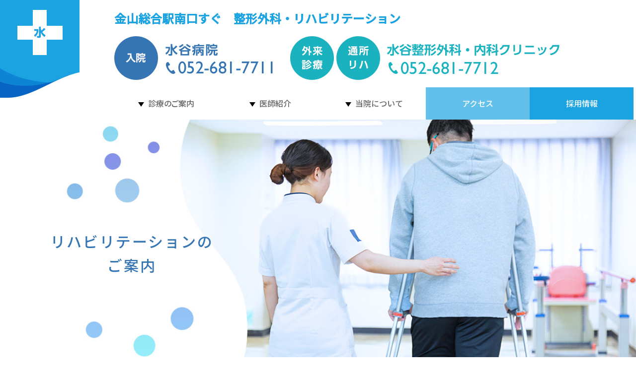

--- FILE ---
content_type: text/html
request_url: https://mizutani-hospital.com/rehabilitation/index.html
body_size: 15465
content:
<!doctype html><html lang="ja"><head><!-- Google Tag Manager --><script>(function(w,d,s,l,i){w[l]=w[l]||[];w[l].push({'gtm.start':new Date().getTime(),event:'gtm.js'});var f=d.getElementsByTagName(s)[0],j=d.createElement(s),dl=l!='dataLayer'?'&l='+l:'';j.async=true;j.src='https://www.googletagmanager.com/gtm.js?id='+i+dl;f.parentNode.insertBefore(j,f);})(window,document,'script','dataLayer','GTM-MMFTSMR');</script><!-- End Google Tag Manager --><meta charset="UTF-8"><meta http-equiv="X-UA-Compatible" content="IE=edge"><meta name="viewport" content="width=device-width, initial-scale=1, viewport-fit=cover"><meta name="format-detection" content="telephone=no">	<title>リハビリテーションのご案内 | 金山総合駅南口すぐ｜水谷病院　水谷整形外科・内科クリニック</title><!-- metatag --><meta name="keywords" content="金山駅,名古屋市,リハビリ,スポーツ外来,整形外科,内科,愛知県,看護師,採用,リハビリテーション,リウマチ,皮膚科,麻酔科,循環器内科,消化器内科,神経内科,呼吸器内科,糖尿病内科" /><meta name="description" content="「金山総合駅南口から徒歩2分」水谷病院　水谷整形外科・内科クリニックのWEBサイトです。診療科目や医師のご紹介、外来や入院のご案内などを掲載しています。就職・転職をお考えの方に向けた情報も発信しております。" /><!-- OGP --><meta property="og:locale" content="ja_JP"><meta property="og:title" content="金山総合駅南口すぐ｜水谷病院　水谷整形外科・内科クリニック"><meta property="og:description" content="「金山総合駅南口から徒歩2分」水谷病院　水谷整形外科・内科クリニックのWEBサイトです。診療科目や医師のご紹介、外来や入院のご案内などを掲載しています。就職・転職をお考えの方に向けた情報も発信しております。"><meta property="og:type" content="website"><meta property="og:url" content="https://www.mizutani-hospital.com/"><meta property="og:image" content="https://www.mizutani-hospital.com/ogp.png"><!-- /OGP -->	<!-- webfont --><link href="https://fonts.googleapis.com/css?family=Noto+Sans+JP:100,300,400,500&display=swap&subset=japanese" rel="stylesheet"><!-- CSS --><link type="text/css" href="../common/css/vendor/sanitize.css" rel="stylesheet" media="all"><link type="text/css" href="../common/js/vendor/perfect-scrollbar.css" rel="stylesheet" media="all"><link type="text/css" href="../common/css/common.css" rel="stylesheet" media="all"><link type="text/css" href="../common/css/base.css?v=23" rel="stylesheet" media="all"><link type="text/css" href="../common/css/page.css" rel="stylesheet" media="all"><link type="text/css" href="../common/css/add_style.css?v=23" rel="stylesheet" media="all"><!-- CSS --><link rel="stylesheet" href="../common/js/vendor/aos.css" /><!-- Javascript --><script type="text/javascript" src="../common/js/vendor/jquery-3.4.1.min.js" charset="UTF-8"></script><script type="text/javascript" src="../common/js/vendor/jquery.easing.1.3.js" charset="UTF-8"></script><script type="text/javascript" src="../common/js/vendor/smooth-scroll.min.js" charset="UTF-8"></script><script type="text/javascript" src="../common/js/vendor/perfect-scrollbar.jquery.js" charset="UTF-8"></script><script type="text/javascript" src="../common/js/vendor/jquery.matchHeight.js" charset="UTF-8"></script><script type="text/javascript" src="../common/js/function.js" charset="UTF-8"></script><script type="text/javascript" src="../common/js/slide_menu.js" charset="UTF-8"></script></head><body><!-- Google Tag Manager (noscript) --><noscript><iframe src="https://www.googletagmanager.com/ns.html?id=GTM-MMFTSMR"height="0" width="0" style="display:none;visibility:hidden"></iframe></noscript><!-- End Google Tag Manager (noscript) --><div id="wrapper">	<!-- header -->	<header class="top">		<!-- inner -->		<div id="header-inner">			<h1 id="header-logo">				<a href="../index.html">					<img src="../images/index_01.png" width="160" height="197" alt="水谷病院　水谷整形外科・内科クリニック" class="pc-only" />					<img src="../images/index_01_sp.png" width="700" height="180" alt="水谷病院　水谷整形外科・内科クリニック" class="sp-only" />				</a>			</h1>             <div class="head-access"><a href="../index.html#access-top"><img src="../common/images/sp_access.png" alt="アクセス"></a></div>			<div class="header-spmenu"><img src="../common/images/sp_menu_bar.png" alt="spmenu"></div>			<!-- sp overlayer-->    		<div class="layer"></div>			<div class="head-option">				<h2>金山総合駅南口すぐ　整形外科・リハビリテーション</h2>				<ul>					<li><img src="../images/index_04.png" width="900" height="88" alt=""/></li>				</ul>			</div>			<!-- navi -->			<nav>				<ul id="navi-inner">				    <li class="pl"><p>診療のご案内</p>                        <ul>                            <li><a href="../outpatient/index.html">外来診療のご案内</a></li>                            <li><a href="../hospitalization/nyuin.pdf" target="_blank">入院・面会のご案内（PDF）</a></li>                            <li><a href="../rehabilitation/index.html">リハビリテーションのご案内</a></li>                            <li><a href="../emergency/index.html">緊急・救急の方</a></li>                            <li><a href="../surgery/index.html">手術について</a></li>                            <li><a href="../joints/index.html">人工関節</a></li>                            <li><a href="../regenerative/index.html">再生医療</a></li>                            <li><a href="../rheumatism/index.html#category1">手・肩</a></li>                            <li><a href="../rheumatism/index.html#category2">リウマチ</a></li>                        </ul>                    </li>					<li class="pl"><a href="../about/doctor.html">医師紹介</a>                        <ul>                            <li><a href="../about/doctor.html">医師紹介</a></li>                        </ul>                    </li>                    <li class="pl"><a href="../about/index.html">当院について</a>                        <ul>                            <li><a href="../about/index.html">当院について</a></li>                            <li><a href="../relation/index.html">医療機関のみなさまへ</a></li>                        </ul>                    </li>					<li><a href="../index.html#access-top">アクセス</a></li>                    <li><a href="https://mizutani-hospital.com/cms/">採用情報</a></li>					<li class="sp-only"><p>水谷病院<br class="sp-only"><span>052-681-7711</span></p></li>					<li class="sp-only"><p>水谷整形外科・内科クリニック<br class="sp-only"><span>052-681-7712</span></p></li>			  	  	<li class="close-button sp-only">CLOSE</li>		  	  	</ul>			</nav>		</div>		<!-- inner  end -->	</header>  	<!-- header end -->  	<div class="top-image">		<div class="txt"><h1 class="ss" data-aos="fade-left"><span>リハビリ</span><br class="sp-only"><span>テーションの</span><br><span>ご案内</span></h1></div>		<div class="photo" data-aos="fade-in"><img src="images/rehabilitation_02.jpg?v=2307" width="1200" height="525" alt="リハビリテーションのご案内"/></div>	</div>  	<main id="contents">		<section class="contents-inner rehabilitation-cont" data-aos="fade-up">			<h1 class="title-item-l">さまざまな整形外科疾患の<br>リハビリテーションを行います。</h1>            <p>                水谷病院では主に入院患者さんのリハビリを、<br>                水谷整形外科・内科クリニックでは外来患者さんのリハビリと介護保険を利用した通所リハビリを行っております。<br>                病院とクリニックが連携しており、退院後もリハビリが必要な患者さんにはクリニックに通院していただき継続してリハビリを行っていただけます。            </p>			<h2 class="title-s">入院患者さんの<br class="sp-only">リハビリテーション</h2>			<p>				なるべく早く日常生活へ復帰できるよう、ニーズや生活環境に合わせて、早期からリハビリに取り組んでいます。<br>                患者さんや家族の不安に対応するため、多職種で連携し、退院後の生活に向けての提案や指導も行います。			</p>			<ul class="flex-box-w">				<li><img src="images/rehabilitation_05.jpg?v=2307" width="480" height="285" alt=""/></li>				<li><img src="images/rehabilitation_07.jpg?v=2307" width="480" height="285" alt=""/></li>			</ul>			<h2 class="title-s">クリニックでの<br class="sp-only">リハビリテーション</h2>			<p>				外来リハビリは完全予約制となっております。<br>                肩・腰・膝などの痛みから骨折やスポーツ傷害などさまざまな疾患に対応しております。<br>                外来医師と連携をとり、症状に合わせたプログラムを立案していきます。<br>                早期復帰や再発予防を目的として機器を用いた運動療法、生活指導、フォームチェックなども行っております。			</p>			<ul class="flex-box-w">				<li><img src="images/rehabilitation_11.jpg?v=2307" width="480" height="285" alt=""/></li>				<li><img src="images/rehabilitation_12.jpg?v=2307" width="480" height="285" alt=""/></li>			</ul>			<h2 class="title-s">通所リハビリテーション</h2>			<p>				定期的に通っていただくことでお仲間もでき、みなさま笑顔でご利用されております。<br>                地域のみなさまが健康な生活を送れるようサポートしております。<br>                ご利用を希望される方はご連絡ください。			</p>			<ul class="flex-box-w">				<li><img src="images/rehabilitation_15.jpg?v=2307" width="480?v=23" height="285" alt=""/></li>				<li><img src="images/rehabilitation_16.jpg?v=2307" width="480?v=23" height="285" alt=""/></li>			</ul>			<h2 class="title-s">訪問リハビリテーション</h2>			<p>				通院が困難な方や、ご自宅の生活に合わせたリハビリをご希望の方には、<br>				リハビリスタッフがご自宅へお伺いする「訪問リハビリ」を行っています。<br>				希望される方は主治医へご相談ください。			</p>			<ul class="flex-box-w">				<li><img src="images/rehabilitation_20.jpg" width="480" height="285" alt=""/></li>			</ul>	  	</section>		<section class="contents-inner" data-aos="fade-up">			<div class="title-col-bg">				<h2>私たちのアピールポイント！</h2>				<ul>					<li>●若いスタッフが多く、明るい雰囲気が自慢です！</li>					<li>●リハビリを学ぶ学生の実習を受け入れて、次世代の医療スタッフを育成しています！</li>					<li>●学術活動を盛んに行っています！（学会発表、国内外に論文掲載しています）</li>				</ul>			</div>		</section>  	</main>	<!-- page top -->  <div class="pagetop"><a href="#wrapper"><img src="../common/images/pagetop.png" width="150" height="45" alt="pagetop"/></a></div>	<!-- footer -->  	<footer>		<div class="footer-inner">			<div class="footer-logo">			  	<h1 style="margin-bottom: 20px;"><img src="../images/index_21.png" width="179" height="205" alt="水谷病院　水谷整形外科・内科クリニック" /></h1>				<p style="font-size: 1.2rem; font-weight: bold; text-align: center; margin: 0 0 10px;">厚生労働大臣の定める掲示事項</p>				<ul>					<li style="margin-bottom: 5px;"><a href="/cms/notices/pdf-a/" target="_blank" style="display: block; color: #fff; background: none; font-size: 1.2rem; line-height: 1.2; text-decoration: none;">-&nbsp;水谷病院</a></li>					<li><a href="/cms/notices/pdf-b/" target="_blank" style="display: block; color: #fff; background: none; font-size: 1.2rem; line-height: 1.2; text-decoration: none;">-&nbsp;水谷整形外科・内科クリニック</a></li>				</ul>							</div>			<div class="footer-menu">                <ul>                    <li><p>■診療のご案内</p></li>                    <li><a href="../outpatient/index.html">&nbsp;-&nbsp;外来診療のご案内</a></li>                    <li><a href="../hospitalization/nyuin.pdf" target="_blank">&nbsp;-&nbsp;入院・面会のご案内</a></li>                    <li><a href="../rehabilitation/index.html">&nbsp;-&nbsp;リハビリテーションのご案内</a></li>                    <li><a href="../emergency/index.html">&nbsp;-&nbsp;緊急・救急の方</a></li>                    <li><a href="../surgery/index.html">&nbsp;-&nbsp;手術について</a></li>                    <li><a href="../joints/index.html">&nbsp;-&nbsp;人工関節</a></li>                    <li><a href="../regenerative/index.html">&nbsp;-&nbsp;再生医療</a></li>                    <li><a href="../rheumatism/index.html#category1">&nbsp;-&nbsp;手・肩</a></li>                    <li><a href="../rheumatism/index.html#category2">&nbsp;-&nbsp;リウマチ</a></li>                </ul>                <ul>                    <li><a href="../about/doctor.html">■医師紹介</a></li>                    <li><a href="../about/doctor.html">&nbsp;-&nbsp;医師紹介</a></li>                </ul>                <ul>                    <li><a href="../about/index.html">■当院について</a></li>                    <li><a href="../about/index.html">&nbsp;-&nbsp;当院について</a></li>                    <li><a href="../relation/index.html">&nbsp;-&nbsp;医療機関のみなさまへ</a></li>                    </ul>				<ul>                    <li><a href="../index.html#access-top">■アクセス</a></li>                    <li><a href="https://mizutani-hospital.com/cms/">■採用情報</a></li>                    <li><a href="../privacy.pdf" target="_blank">■個人情報保護方針</a></li>                </ul>			</div>			<div class="footer-address">				<h2>医療法人ミズタニ</h2>				<ul class="inner">					<li>						<h3>水谷病院</h3>						<p>							〒456-0002 名古屋市熱田区金山町1-4-3<br>							TEL：052-681-7711（代表）<br>							FAX：052-681-7714						</p>					</li>					<li>						<h3>水谷整形外科・内科クリニック</h3>						<p>							〒456-0002 名古屋市熱田区金山町1-6-3<br>							TEL：052-681-7712（代表）<br>							FAX：052-681-5112						</p>					</li>				</ul>			</div>		</div>		<div class="footer-add">			<div class="inner">				<div id="copyright">					<strong>水谷病院　水谷整形外科・内科クリニック</strong><br>					Copyright(C)MIZUTANI HOSPITAL All Right Reserved.<br>					各ページに掲載されている写真、画像、記事に関しては無断掲載を禁じます。				</div>			</div>	  	</div>  	</footer>  	<!-- footer end --></div><script src="../common/js/vendor/aos.js"></script><script>AOS.init({	startEvent: 'load',	easing: 'ease',	duration: 1000,	once: true,	disable: 'mobile'});</script></body></html>

--- FILE ---
content_type: text/css
request_url: https://mizutani-hospital.com/common/css/common.css
body_size: 2810
content:
@charset "UTF-8";/* CSS Document */@font-face {	font-family: YuGothicM;	src: local("Yu Gothic Medium"),	local("Yu Gothic");	font-weight: 500;}html {	font-size: 62.5%;	-ms-overflow-style: auto;}body {	font-family: 'Noto Sans JP', "游ゴシック体", YuGothic, "游ゴシック", "Yu Gothic", YuGothicM, "ヒラギノ角ゴ Pro W3", "Hiragino Kaku Gothic Pro", "メイリオ", Meiryo, Osaka, "ＭＳ Ｐゴシック", "MS PGothic", sans-serif;	font-size: 15px;	font-size: 1.5rem;	line-height: 220%;	margin: 0px;	padding: 0px;	color: #000;	font-weight: 500;	-webkit-font-smoothing: antialiased;}@-ms-viewport {	width: auto!important;	initial-scale: 1;}/*==================================================title==================================================*/h1 {	font-size: 3.5rem;	font-weight: 500;	line-height: 180%;}h2 {	font-size: 2.4rem;	font-weight: 500;	line-height: 180%;}h3 {	font-size: 2rem;	line-height: 180%;}h4,h5,h6 {	font-size: 1.8rem;	line-height: 200%;}p {	-moz-font-feature-settings: "palt";	-webkit-font-feature-settings: "palt";	font-feature-settings: "palt";	text-align: justify;	text-justify: inter-ideograph;	overflow-wrap: break-word;}/* micro cf */.clearfix:after {    content:" ";    display:block;    clear:both;}/*==================================================link img==================================================*/a {	color: #1596dc;	text-decoration: underline;		/* animation */		-webkit-transition: all 0.3s;	transition: all 0.3s;}a:hover {	opacity: 0.7;	text-decoration: none;}img {	border: 0;	vertical-align: top;	font-size: 0;	line-height: 0; 	-ms-interpolation-mode: bicubic;}/*==================================================margin==================================================*/.mt-space3p {margin-top: 30px!important;}.mt-space5p {margin-top: 50px!important;}.mt-space8p {margin-top: 80px!important;}.mb-space3p {margin-bottom: 30px!important;}.mb-space5p {margin-bottom: 50px!important;}/*==================================================list==================================================*/ol,ul {  list-style:none;  margin: 0;  padding: 0;}hr {	background-color: #FFF;	border-top: 2px dotted #ededed;	margin: 10px 0 20px;}@media only screen and (max-width: 768px) {		h1 {		font-size: 2.4rem;	}	h2 {		font-size: 2rem;	}	h3 {		font-size: 1.8rem;	}	h4,h5,h6 {		font-size: 1.5rem;	}		.mt-space3p {margin-top: 3%!important;}	.mt-space5p {margin-top: 5%!important;}	.mt-space8p {margin-top: 8%!important;}	.mb-space3p {margin-bottom: 3%!important;}	.mb-space5p {margin-bottom: 5%!important;}	}@media only screen and (max-width: 568px) {		}@media only screen and (max-width: 480px) {		h1 {		font-size: 2rem;	}	h2 {		font-size: 1.5rem;	}	h3 {		font-size: 1.5rem;	}	}

--- FILE ---
content_type: text/css
request_url: https://mizutani-hospital.com/common/css/base.css?v=23
body_size: 32421
content:
@charset "UTF-8";

/* CSS Document */

/*==================================================

container
=================================================*/

html {
	background: #FFF;
	margin-top: 0!important;
}
body {
    position: relative;
    left: 0;
}

/* sp menu setting */

.layer{
    display: none;
    width: 100%;
    height: 100%;
	position: fixed;
    top: 0;
	left: 0;
    background: rgba(0, 0, 0, 0.8);
	z-index: 1002!important;
}
body.open{
	width: 100%;
    position: fixed;
}

#wrapper {
	width: 100%;
	height: 100%;
	position: relative;
	overflow: hidden;
	margin: 0 auto;
}

/*==================================================

header
=================================================*/

header {
	width: 100%;
	position: fixed;
	min-width: 100%;
	background-color: rgba(255, 255, 255, 1);
	top: 0;
	left: 0;
	z-index: 7!important;
	
	/* animation */
	-webkit-transition: all 0.3s;
	transition: all 0.3s;
}

#header-inner {
	width: 100%;
	position: relative;
	margin: 0 auto;
}

.headerbg {
	background-color: rgba(255, 255, 255, 1);
}
.headerbg #header-inner  {
	
}
.headerbg nav {
   
}
.headerbg nav > ul > li > a {
   	padding: 15px 10px;
}

/* cf */

#header-inner:after,#header-logo-wrapper:after {
    content:" ";
    display:block;
    clear:both;
}

/* header PC */

#header-logo {
	width: 20%;
	max-width: 160px;
	position: absolute;
	line-height: 0;
	top: 0;
	left: 0;
	
	
	/* animation */
	-webkit-transition: all 0.3s;
	transition: all 0.3s;
	
	z-index: 5!important;
	
}
.headerbg #header-logo {
	max-width: 120px;
}

/* header img */

#header-logo img {
	width: 100%;
	max-width: 100%;
	height: auto;
}

/* header option */

/*.head-access {
    width: 80px;
    display: none;
    position: absolute;
    top: 50%;
    right: 65px;
    -webkit-transform: translate(0, -50%); 
    transform: translate(0, -50%);
    z-index: 1;
}
.head-access a {
    width: 100%;
    display: block;
    color: #FFF;
    font-size: clamp(1.2rem, 1.6vw, 1.6rem);
    text-align: center;
    line-height: 160%;
    text-decoration: none;
    background-color: #63c0eb;
    border-radius: 24px;
    
    padding: 5px .5em;
}*/

.head-access {
	width: 55px;
	display: none;
	position: absolute;
	text-align: center;
	cursor: pointer;
    top: 0;
    right: 55px;
    z-index: 1;
}
.head-access img {
	width: 100%;
	max-width: 100%;
	height: auto;
}

.head-option {
	width: 80%;
	position: relative;
	margin-left: auto;
	margin-right: 2%;
	
	overflow: hidden;
	
	/* animation */
	-webkit-transition: all 0.3s;
	transition: all 0.3s;
}
.headerbg .head-option {
	display: none;
}
.head-option h2 {
	color: #1aa2e1;
	font-weight: 600;
	padding: 15px 0;
}
.head-option ul {
	width: 100%;
	max-width: 900px;
	display: table;
	padding: 0 0 15px;
}
.head-option ul li {
	display: table-cell;
}
.head-option ul li img {
	width: 100%;
	max-width: 100%;
	height: auto;
}

/* header SP */

.header-spmenu {
	width: 55px;
	display: none;
	float: right;
	text-align: center;
	cursor: pointer;
	margin: 0 0 0;
}
.header-spmenu img {
	width: 100%;
	max-width: 100%;
	height: auto;
}

#side-navi {
	width: 55px;
	height: 438px;
	position: fixed;
	top: 160px;
	right: 0;
	z-index: 999;
	
	/* animation */
	
	-webkit-transition: all 0.3s;
	transition: all 0.3s;
}
#side-navi.sidebg {
	width: 40px;
	top: 100px;
}

/* img */
#side-navi img {
	width: 100%;
	max-width: 100%;
	height: auto;
}

/*==================================================

Navi
=================================================*/

/* side menu */

.side-item {
	width: 55px;
	height: 438px;
	position: fixed;
	top: 180px;
	right: 0;
	z-index: 10!important;
}

/* header menu */

nav {
	width: 82%;
	position: relative;
	margin-left: auto;
	margin-right: 0;
}

nav > ul {
	width: 100%;
	position: relative;
	display: table;
}

/* cf */

nav:after,nav ul:after {
    content:" ";
    display:block;
    clear:both;
}

nav > ul > li {
    width: 20%;
	display: table-cell;
	position: relative;
	vertical-align: middle;
}
nav > ul > li br {
	display: none;
}
nav > ul > li > a,nav > ul > li > p {
	width: 100%;
	display: block;
    position: relative;
	font-size: 1.6rem;
	line-height: 160%;
	font-weight: 500;
	color: #666;
	text-align: center;
	text-decoration: none;
	padding: 20px 20px;
}
nav > ul > li.pl > a::before,nav > ul > li.pl > p::before {
    content: " ";
	display: inline-block;
    width: 12px;
    height: 9px;
    background-image: url("../images/arrow_u.png");
    background-position: center center;
    background-repeat: no-repeat;
    background-size: auto;
    margin-right: .5em;
}
nav > ul > li:nth-last-of-type(5) {
    background-color: #63c0eb;
}
nav > ul > li:nth-last-of-type(5) a {
	color: #FFF;
}
nav > ul > li:nth-last-of-type(4) {
    background-color: #1aa2e1;
}
nav > ul > li:nth-last-of-type(4) a {
	color: #FFF;
}

/* メインメニューのサブタイトル */

nav > ul > li a span {
	font-size: 1.2rem;
	-moz-font-feature-settings: "palt";
	-webkit-font-feature-settings: "palt";
	font-feature-settings: "palt";
}

/* メインメニューのオーバーカラー */

nav > ul > li > a:hover {
	color: #CCC;
}

/* メインメニューの背景 オーバー */
.navrollover {
	
}
.navrollover a:hover {
	
}
nav > ul > li > ul {
	width: 100%;
	position: absolute;
	visibility: hidden;
        overflow: hidden;
	border-left: 5px solid #1596dc;
	opacity: 0;
	transition: .2s;
	top: 100%;
	left: 50%;
	-webkit-transform: translate(-40%, 0); /* Safari用 */
	transform: translate(-40%, 0);
	
    background-color: rgba(255, 255, 255,1);
    border-radius: 0 0 12px 0;
	padding: 0;
}

/* サブメニュー表示設定 */

nav li:hover ul {
  	visibility: visible;
	top: 100%;
	left: 50%;
	-webkit-transform: translate(-50%, 0); /* Safari用 */
	transform: translate(-50%, 0);
	
	opacity: 1;
}
nav li ul li a {
	visibility: hidden;
	opacity: 0;
	transition: .2s;
}
nav li:hover ul li a {
	visibility: visible;
	opacity: 1;
}


/* サブメニュー詳細設定 */

nav > ul > li > ul li {
	width: 100%;
	float: none;
	border-bottom: 1px solid #EEE;
	padding: 0;
}
nav > ul > li > ul li:nth-last-of-type(1) {
    border: none;
}
nav > ul > li > ul li a {
	width: 100%;
	display: block;
	color: #666;
	font-size: 1.4rem;
	text-align: left;
    font-weight: 500;
    line-height: 160%;
	text-decoration: none;
	background-size: auto;
	padding: 10px 10px;
}
nav > ul > li > ul li a:hover {
	color: #666;
	background-color: #c8ecf9;
	opacity: 1;
}

/*  img */

nav > ul > li > ul li a img {
	width: 100%;
	display: block;
	max-width: 100%;
	height: auto;
	margin-bottom: 8px;
}

.pc-only {
	display: block;
}
.sp-only {
	display: none;
}

/*==================================================

contents
=================================================*/

#contents {
	width: 100%;
	position: relative;
	margin: 0 auto;
	padding: 0 0 150px;
	z-index: 5!important;
}
.contents-section {
	width: 90%;
	max-width: 1200px;
	position: relative;
	margin: 0 auto;
}
.contents-section-full {
	width: 100%;
	position: relative;
	margin: 0 auto 80px;
}
.contents-section-item {
	width: 100%;
	position: relative;
	margin: 80px auto 0;
}
.contents-inner {
	width: 90%;
	max-width: 1000px;
	position: relative;
	margin: 90px auto 0;
}
.title-item-l {
	text-align: center;
	background-image: url(../../images/title_border1.png);
	background-position: center bottom;
	background-repeat: no-repeat;
	background-size: auto;
	padding-bottom: 20px;
}
.title-item-l span {
	display: inline-block;
}
.dot-item {
	width: 100%;
	height: 100%;
	position: absolute;
	background: url('../images/dot.png') repeat;
	background-size: auto;
	top: 0;
	left: 0;
	z-index: 1;
}
.anchor-item {
	width: 1px;
	height: 1px;
	position: absolute;
	top: -120px;
	left: 0;
}

.click-b {
	width: 90%;
	max-width: 160px;
	display: block;
	color: #FFF;
	font-size: 1.5rem;
	text-align: center;
	text-decoration: none;
	border: 2px solid #333;
	background-color: #333;
	border-radius: 30px;
	margin: 0 auto;
	padding: 5px 1em;
	
	/* animation */
	-webkit-transition: all 0.3s;
	transition: all 0.3s;
}
.click-b:hover {
	opacity: 1;
	background-color: transparent;
	border: 2px solid #FFF;
}
.click-bb {
	width: 90%;
	max-width: 160px;
	display: block;
	color: #FFF;
	font-size: 1.5rem;
	text-align: center;
	text-decoration: none;
	border: 2px solid #333;
	background-color: #333;
	border-radius: 30px;
	margin: 0 auto;
	padding: 5px 1em;
	
	/* animation */
	-webkit-transition: all 0.3s;
	transition: all 0.3s;
}
.click-bb:hover {
	opacity: 1;
	color: #333;
	background-color: transparent;
	border: 2px solid #333;
}
.click-bg {
	width: 90%;
	max-width: 240px;
	display: block;
	color: #FFF;
	font-size: 1.5rem;
	text-align: center;
	text-decoration: none;
	border: 2px solid #999;
	background-color: #999;
	border-radius: 30px;
	margin: 6% auto 0;
	padding: 5px 1em;
	
	/* animation */
	-webkit-transition: all 0.3s;
	transition: all 0.3s;
}
.click-bg:hover {
	opacity: 1;
	color: #999;
	background-color: transparent;
	border: 2px solid #999;
}
.click-bp {
	width: 90%;
	max-width: 320px;
	display: block;
	color: #FFF;
	font-size: 1.5rem;
	text-align: center;
	text-decoration: none;
	border: 2px solid #851582;
	background-color: #851582;
	border-radius: 30px;
	margin: 0 auto 5%;
	padding: 8px 1em;
	
	/* animation */
	-webkit-transition: all 0.3s;
	transition: all 0.3s;
}
.click-bp:hover {
	opacity: 1;
	color: #851582;
	background-color: transparent;
	border: 2px solid #851582;
}

/* cf */
#contents:after,.contents-inner:after {
    content:" ";
    display:block;
    clear:both;
}

#head-cover img {
	width: 100%;
	max-width: 100%;
	height: auto;
}

/* 印刷時 */

@media print {
	header {
		position: absolute;
	}
	html {
		background: #FFF;
	}
	body {
		color: #000;
	}
}

/*==================================================

button
=================================================*/

/* ボタン */

.button {
	width: 100%;
	max-width: 230px;
	display: block;
	cursor: pointer;
	color: #FFF;
	text-align: center;
	text-decoration: none;
	font-weight: 500;
	border: 2px solid #FFF;
	background-color: #1596dc;
	margin: 0 auto;
	padding: 8px 10px;
}
.button:hover {
	opacity: 1;
	color: #1596dc;
	background-color: #FFF;
}

.button-pdf {
	width: 100%;
	max-width: 230px;
	display: block;
	cursor: pointer;
	color: #1596dc;
	text-align: left;
	text-decoration: none;
	font-weight: 500;
	border: 2px solid #1596dc;
	background-color: #FFF;
    background-image: url("../../images/pdf.png");
    background-position: right 10px center;
    background-repeat: no-repeat;
    background-size: auto;
	padding: 8px 10px;
}
.button-pdf:hover {
	opacity: 1;
	color: #FFF;
	background-color: #1596dc;
}

.button-l {
	width: 90%;
	max-width: 375px;
	display: block;
	cursor: pointer;
	font-size: 2rem;
	color: #FFF;
	text-align: center;
	text-decoration: none;
	font-weight: 500;
	border: 3px solid #1bb2c0;
	background-color: #1bb2c0;
	margin: 6% auto 0;
	padding: 25px 1em;
}
.button-l:hover {
	opacity: 1;
	color: #1bb2c0;
	background-color: #FFF;
}

.button-u {
	width: 90%;
	max-width: 480px;
	display: block;
	cursor: pointer;
	font-size: 2rem;
	color: #1bb2c0;
	text-align: center;
	text-decoration: none;
	font-weight: 500;
	border: 3px solid #1bb2c0;
	background-color: #FFF;
    background-image: url("../images/arrow_u.png");
    background-position: right 40px center;
    background-repeat: no-repeat;
    background-size: auto;
    border-radius: 36px;
	margin: 6% auto 0;
	padding: 15px 1em;
}
.button-u:hover {
	opacity: 1;
	color: #FFF;
	background-color: #1bb2c0;
}

.paging {
	display: table;
	border-top: 1px solid #1aa2e1;
	border-right: 1px solid #1aa2e1;
	border-bottom: 1px solid #1aa2e1;
	margin: 8% auto 0;
}
.paging li {
	display: table-cell;
	text-align: center;
	vertical-align: middle;
	border-left: 1px solid #1aa2e1;
}
.paging li a {
	display: block;
	text-decoration: none;
	padding: .2em 1em;
}
.paging li a.active {
	color: #FFF;
	background-color: #1aa2e1;
}
.paging li a:hover {
	color: #FFF;
	background-color: #1aa2e1;
}


[class^="button"] {
	
	/* animation */
	
	-webkit-transition: all 0.3s;
	-moz-transition: all 0.3s;
	-ms-transition: all 0.3s;
	-o-transition: all 0.3s;
	transition: all 0.3s;
}


/* 追記 2020/03/03 ： WP-PageNavi */
nav.navigation.pagination {
	display: none;
}
.wp-pagenavi {
	display: table;
	border-top: 1px solid #1aa2e1;
	border-right: 1px solid #1aa2e1;
	border-bottom: 1px solid #1aa2e1;
	margin: 8% auto 0;
}
.wp-pagenavi a {
	display: table-cell;
	text-align: center;
	vertical-align: middle;
	border: none;
	border-left: 1px solid #1aa2e1!important;
	text-decoration: none;
	padding: .2em 1em;
}
.wp-pagenavi a:hover {
	color: #FFF;
	background-color: #1aa2e1;
}
.wp-pagenavi span {
	border: none;
}
.wp-pagenavi span.current {
	display: table-cell;
	text-align: center;
	vertical-align: middle;
	border-left: 1px solid #1aa2e1;
	text-decoration: none;
	padding: .2em 1em;
	color: #FFF;
	background-color: #1aa2e1;
}
.wp-pagenavi span.extend {
	display: table-cell;
	text-align: center;
	vertical-align: middle;
	border-left: 1px solid #1aa2e1;
	text-decoration: none;
	padding: .2em 1em;
}



/*==================================================

map
=================================================*/

.map {
	width: 100%;
	height: 450px;
	position: relative;
	overflow: hidden;
	margin: 0;
}
.map iframe,
.map object,
.map embed {
	position: absolute;
	top: 0;
	left: 0;
	width: 100%;
	height: 100%;
}

/*==================================================

table
=================================================*/

.data-tstyle {
	width: 100%;
	background-color: #FFF;
	margin: 5% auto 0;
}
.data-tstyle th {
	width: 200px;
	text-align: center;
	font-weight: normal;
	border-bottom: 1px solid #ededed;
	border: none;
	padding: 12px;
}
.data-tstyle th span {
	color: #F00;
}
.data-tstyle td {
	text-align: left;
	border-bottom: 1px solid #ededed;
	border: none;
	padding: 12px;
}
.data-tstyle td span {
	color: #F00;
	font-size: 1.2rem;
}
.data-tstyle tr:nth-of-type(odd) {
	background-color: #ebebeb;
}

.data-tstyle-list {
	width: 100%;
	line-height: 180%;
	background-color: #FFF;
	margin-top: 5%;
}
.data-tstyle-list.add {
    border: 1px solid #999;
}
.data-tstyle-list span {
	display: inline-block;
}
.data-tstyle-list tr:nth-of-type(odd) {
	background-color: #efefef;
}
.data-tstyle-list th {
	color: #FFF;
	text-align: center;
	font-weight: normal;
	background-color: #1aa2e1;
	border-right: 1px solid #FFF;
	padding: 15px;
}
.data-tstyle-list th:nth-last-of-type(2) {
	border-right: none;
}
.data-tstyle-list.add th {
    width: 50%;
	color: #FFF;
    border-right: 1px solid #FFF;
	text-align: left;
    padding: 15px 2em;
}

.data-tstyle-list td {
	text-align: center;
	border-right: 1px solid #CCC;
	padding: 15px;
}
.data-tstyle-list.add td {
	text-align: left;
    padding: 15px 2em;
}
.data-tstyle-list.add td:nth-of-type(1) {
    border-right: 1px solid #999!important;
}
.data-tstyle-list.add td.long {
	width: 30%;
    border-left: 5px solid #1aa2e1;
}
.data-tstyle-list td:nth-last-of-type(1),.data-tstyle-list td:nth-last-of-type(2) {
	border-right: none;
}
.data-tstyle-list td .button {
	font-size: 1.4rem;
	max-width: 100px!important;
	min-width: 60px!important;
	border-radius: 8px;
	background-color: #666;
	border: 2px solid #666;
	padding: 5px 1em!important;
}
.data-tstyle-list td .button:hover {
	background-color: #FFF;
	border: 2px solid #1aa2e1;
}


.data-tstyle-top {
	width: 100%;
	line-height: 160%;
}
.data-tstyle-top th {
	text-align: center;
	border-right: 1px solid #FFF;
	padding: 12px;
}
.data-tstyle-top th span {
	color: #F00;
}
.data-tstyle-top td {
	padding: 12px 25px;
}
.data-tstyle-top td span {
	color: #F00;
}
.data-tstyle-top tr:nth-of-type(odd) {
	background-color: #ffe2ec;
}
.data-tstyle-top tr:nth-of-type(1) {
	color: #FFF;
	background-color: #851582;
}
.data-tstyle-top .click-bb {
	line-height: 220%!important;
}

.list-tstyle {
	width: 100%;
	background-color: #FFF;
	margin-top: 5%;
}
.list-tstyle.half {
	width: 50%;
	background-color: #FFF;
}
.list-tstyle th {
	width: 200px;
	color: #000;
	text-align: center;
	vertical-align: middle;
	font-weight: normal;
	border-bottom: 1px solid #CCC;
	padding: 12px;
}
.list-tstyle td {
	vertical-align: top;
	border-left: 4px solid #1596dc;
	border-bottom: 1px solid #CCC;
	padding: 12px 25px;
}
.list-tstyle td .button {
	border: 2px solid #1596dc;
	margin: 3% 0;
}
.list-tstyle.alternate tr:nth-of-type(odd) {
	background-color: #EEE;
}

.table2 {
	width: 100%;
	font-size: 1.3rem;
	line-height: 160%;
	border-top: 1px solid #999;
	border-left: 1px solid #999;
	margin: 5% 0;
}
.table2 th {
	color: #FFF;
	background-color: #666;
	text-align: center;
	border-right: 1px solid #FFF;
	border-bottom: 1px solid #999;
	padding: 1%;
}
.table2 td {
	text-align: center;
	border-right: 1px solid #999;
	border-bottom: 1px solid #999;
	padding: 1%;
}

/*==================================================

footer
=================================================*/

.pagetop {
	width: 150px;
	height: 45px;
	position: fixed;
	right: -150px;
	bottom: 85px;
	z-index: 1001!important;
	
	/* animation */
	-webkit-transition: all 0.3s;
	transition: all 0.3s;
}
.pagetop-visible {
	right: 0;
}
#footer-pagetop {
	width: 100%;
	max-width: 49px;
	text-align: center;
	margin: 5% auto 0;
}
footer {
	width: 100%;
	position: relative;
	background-color: #1596dc;
	z-index: 5!important;
	padding: 20px 0 0;
}
.footer-inner {
	width: 90%;
	max-width: 1000px;
	margin: 0 auto;
	padding-bottom: 30px;
}
.footer-logo {
	width: 20%;
	max-width: 179px;
	float: left;
}
.footer-logo h1 {
	max-width: 179px;
	line-height: 100%;
	margin: 0 auto;
}
.footer-logo p {
	color: #FFF;
	font-size: 1.6rem;
	text-align: center;
	line-height: 100%;
	margin: 10px 0 30px;
}
.footer-logo .link-b {
	width: 100%;
	max-width: 235px;
	display: block;
	overflow: hidden;
	position: relative;
	text-align: center;
	color: #000;
	font-size: 1.5rem;
	font-weight: 500;
	text-decoration: none;
	background-color: #fffc00;
	margin: 20px auto 0;
	padding: 12px;
}
.footer-logo .link-b span {
	position: relative;
	z-index: 2!important;
}
.footer-logo .link-b:before {
	content:" ";
	display:block;
	width: 100%;
	height: 100%;
	background-color: #000;
	position: absolute;
	top: 0;
	left: -100%;
	opacity: 1;
	z-index: 1;
	
	/* animation */
	-webkit-transition: all 0.3s;
	transition: all 0.3s;
}
.footer-logo .link-b:hover {
	color: #fffc00;
	opacity: 1;
}
.footer-logo .link-b:hover:before {
	top: 0;
	left: 0;
}
.footer-logo a:nth-of-type(even) {
	color: #FFF;
	background-color: #6f086c;
}
.footer-menu {
	width: 75%;
	float: right;
    display: -webkit-box;
    display: -ms-flexbox;
    display: flex;

    -webkit-box-orient: horizontal;
    -webkit-box-direction: normal;
    -ms-flex-flow: row wrap;
    flex-flow: row wrap;
}
.footer-menu > ul {
	margin-top: 30px;
	padding-right: 2em;
}
.footer-menu ul li:first-child a span {
	font-size: .9rem;
}
.footer-menu ul li:nth-of-type(n+2) {
	line-height: 140%;
	margin-top: 5px;
}
.footer-menu ul li a,.footer-menu ul li p {
	display: block;
	width: 100%;
	font-size: 1.4rem;
	color: #FFF;
	text-align: left;
    line-height: 160%;
	text-decoration: none;
	margin-top: 5px;
}
.footer-menu ul li.half {
	width: 50%;
	float: left;
}
.footer-menu ul li.half a {
	font-size: 1.2rem;
}
.footer-address {
	width: 75%;
	float: right;
	margin-top: 30px;
}
.footer-address h2 {
	width: 100%;
	font-size: 1.6rem;
	color: #FFF;
	text-align: center;
	background-color: #0b77cd;
	padding: 10px 1em;
}
.footer-address ul {
	width: 100%;
	
	display: -webkit-box;
	display: -ms-flexbox;
	display: flex;

	-webkit-box-orient: horizontal;
	-webkit-box-direction: normal;
	-ms-flex-flow: row nowrap;
	flex-flow: row nowrap;
	
	-webkit-box-pack: justify;
	-ms-flex-pack: justify;
	justify-content: space-between;
}
.footer-address li {
	width: 50%;
	color: #FFF;
	margin-top: 30px;
}
.footer-address li h3 {
	font-size: 1.5rem;
}

.footer-add {
	width: 100%;
	background-color: #FFF;
	margin: 0 auto;
}
.footer-add .inner {
	width: 90%;
	max-width: 1000px;
	margin: 0 auto;
	padding: 15px 0;
}
#copyright {
	width: 100%;
	float: left;
	font-size: 1.2rem;
	color: #999;
	line-height: 200%;
	text-align: left;
	padding: 0;
}
#copyright strong {
	font-size: 1.4rem;
}
#address {
	width: 50%;
	float: left;
	font-size: 1.2rem;
	line-height: 160%;
	text-align: left;
}
#f-banner {
	width: 40%;
	max-width: 102px;
	float: right;
}

/* footer img */

.footer-logo img,#f-banner img {
	width: 100%;
	max-width: 100%;
	height: auto;	
}

/* footer cf */

.footer-inner:after,.footer-menu:after,.footer-menu > ul:after,.foot-item .inner:after,.footer-add .inner:after {
    content:" ";
    display:block;
    clear:both;
}
@media only screen and (min-width:1px) and (max-width: 980px) {
	
	.head-option {
		width: 75%;
	}
	.head-option h2 {
		font-size: 2rem;
	}
	nav {
		
	}
	nav > ul > li br {
		display: block;
	}
    nav > ul > li > a,nav > ul > li > p {
        font-size: 1.4rem;
        padding: 20px 10px;
    }
    nav > ul > li.pl > a {
        padding: 20px 5px 20px;
    }
    nav > ul > li > ul li a {
        font-size: 1.4vw;
    }
	
}
@media only screen and (min-width:1px) and (max-width: 900px) {
	
		
}

@media only screen and (min-width:1px) and (max-width: 768px) {
	
	#wrapper {
		width: 100%;
		min-width: 100%;
	}
	
	/*==================================================
	
	header
	=================================================*/
	
	header {
		width: 100%;
		min-width: 100%;
		position: fixed;
		background-color: rgba(255, 255, 255, 1);
	}
	#header-inner {
		width: 100%;
		position: relative;
		margin: 0;
		padding-top: 0;
	}
	.head-option {
		display: none;
	}
	.head-entry-b {
		display: none;
	}
    .head-access {
        display: block;
    }
	#header-option {
		display: none;
	}
	#header-logo {
		width: 58%;
		max-width: 214px;
		position: relative;
		float: left;
		top: 0;
		left: 0;
		-webkit-transform: translate(0, 0); /* Safari用 */
		transform: translate(0, 0);
		margin: 0;
		padding: 0;
	}	
	.headerbg #header-logo {
		width: 58%;
		max-width: 214px;
		position: relative;
		top: 0;
		left: 0;
		-webkit-transform: translate(0, 0); /* Safari用 */
		transform: translate(0, 0);
	}
	
	/* header SP*/
	.header-spmenu {
		display: block;
	}
	
	.headerbg {
		background-color: rgba(255, 255, 255, 1);
	}
	.headerbg nav > ul > li > a {
		padding: 5%;
	}
	
	/*==================================================
	
	Navi
	=================================================*/
	
	
	nav {
		/* モバイルメニュー幅 */
		width: 240px;
		height: 100%;
		position: fixed;
		background-color: #1aa2e1;
		top: 0;
		right: -240px;
		-webkit-transform: translate(0, 0); /* Safari用 */
		transform: translate(0, 0);
		margin-top: 0;
		margin-right: 0;
		padding: 0;
		z-index: 1003!important;
	}
	
	nav > ul {
		width: 100%;
		height: 100%;
		position: relative;
		display: block;
		padding: 0;
		overflow: hidden;
	}
	nav > ul > li {
		width: 100%;
		display: block;
		background-image: none;
		border-bottom: 1px solid #85d5fa;
	}
    nav > ul > li.pl > a,nav > ul > li.pl > p {
        background-image: url("../images/addmenu.png");
        background-position: right 10px center;
        background-repeat: no-repeat;
        background-size: auto;
        padding: 5%;
    }
    nav > ul > li.pl > a::before,nav > ul > li.pl > p::before {
        content: " ";
        display: none;
    }
	nav > ul > li br {
		display: none;
	}
	nav > ul > li > a,nav > ul > li > p {
		width: 100%;
		display: block;
		font-size: 1.3rem;
		text-align: left;
		color: #FFF;
		background-position: left 10px center;
		padding: 5%;
	}
    nav > ul > li:nth-last-of-type(5),nav > ul > li:nth-last-of-type(4) {
        border-bottom: 1px solid #85d5fa;
        background-color: #0077ca;
    }
    nav > ul > li:nth-last-of-type(5) a,nav > ul > li:nth-last-of-type(4) a {
        color: #FFF;
    }
	nav > ul > li:nth-last-of-type(2) p,nav > ul > li:nth-last-of-type(3) p {
		font-size: 1.4rem;
		font-weight: 500;
		line-height: 160%;
		color: #1aa2e1;
		background-color: #FFF;
		padding: 5%;
	}
	nav > ul > li:nth-last-of-type(4) {
        background-color: #0077ca;
	}
	nav > ul > li:nth-last-of-type(2) p span,nav > ul > li:nth-last-of-type(3) p span {
		display: inline-block;
		font-size: 160%!important;
		margin-top: 5px;
	}
	
	/* メインメニューのサブタイトル */

	nav > ul > li > a span {
		font-size: 80%;
		color: #CCC;
		letter-spacing: 0;
	}

	/* メインメニューのオーバーカラー */

	nav > ul > li > a:hover {
		
	}
	nav > ul > li > ul {
		width: 100%;
		position: relative;
		background-color: #FFF;
		border-left: none;
		visibility: visible;
		opacity: 1;
		transition: 0s;
		left: 0;
		-webkit-transform: translate(0, 0); /* Safari用 */
		transform: translate(0, 0);
        border-radius: 0;
		padding: 0;
	}
    
	nav li:hover ul {
		top: 0;
		left: 0;
		-webkit-transform: translate(0, 0); /* Safari用 */
		transform: translate(0, 0);
	}
	
	/* サブメニュー表示設定 */

	nav li:hover ul {
		visibility: visible;
		top: 100%;
		right: 0;
		opacity: 1;
	}
	nav li ul li a {
		visibility: visible;
		opacity: 1;
		transition: 0s;
	}
	nav > ul > li > ul li a:hover {
		
	}
	nav li:hover ul li a {
		visibility: visible;
		opacity: 1;
	}

	/* サブメニュー詳細設定 */

	nav > ul > li > ul li {
		width: 100%;
		float: none;
		border-bottom: 1px solid #85d5fa;
		padding: 0;
	}
	nav > ul > li > ul li a {
		width: 100%;
		display: block;
		font-size: 1.3rem;
		color: #000;
		text-align: left;
		text-decoration: none;
		padding: 3% 5%;
	}

	/*  img */

	nav > ul > li > ul li a img {
		display: none;
	}
	
	.close-button {
		width: 50%;
		cursor: pointer;
		font-size: 1.2rem;
		color: #1aa2e1;
		text-align: center;
		background-color: #FFF;
		border-radius: 24px;
		margin: 20px auto 80px;
		padding: 2px;
		
		-webkit-transition: all 0.3s;
		transition: all 0.3s;
	}
	.close-button:hover {
		color: #0049ac;
		background-color: #FFF;
	}
	.sp-only {
		display: block;
	}
	.pc-only {
		display: none;
	}
	
	/*==================================================
	
	contents
	==================================================*/
	
	#contents {
		padding: 0 0 15%;
	}
	.contents-section {
		margin-bottom: 8%;
	}
	.contents-section-full {
		margin-bottom: 8%;
	}
	.contents-section-item {
		margin: 8% auto 0;
	}
	.contents-inner {
		width: 90%;
		max-width: 1000px;
		position: relative;
		margin: 6% auto 0;
	}
	.anchor-item {
		top: -80px;
	}
	.button-l {
		width: 90%;
		max-width: 550px;
		font-size: 2rem;
		padding: 20px 1em;
	}
	.button-u {
        font-size: 1.6rem;
        padding: 10px 1em;
    }
	.paging {
		display: table;
		border-top: 1px solid #1aa2e1;
		border-right: 1px solid #1aa2e1;
		border-bottom: 1px solid #1aa2e1;
		margin: 8% auto 0;
	}
	.paging li {
		display: table-cell;
		text-align: center;
		vertical-align: middle;
		border-left: 1px solid #1aa2e1;
	}
	.paging li a {
		display: block;
		font-size: 1.4rem;
		text-decoration: none;
		padding: 0 .8em;
	}
	
	/*==================================================
	
	map
	==================================================*/
	
	.map {
		width: 100%;
		height: 360px;
	}
	
	/*==================================================
	
	table
	==================================================*/
	
	.data-tstyle-list {
		width: 100%;
		font-size: 1.2rem;
	}
	.data-tstyle-list th {
		padding: 5px;
	}
	.data-tstyle-list td {
		padding: 5px;
	}
	.data-tstyle-list td .button {
		font-size: 1.2rem;
	}
	.data-tstyle {
		
	}
	.data-tstyle th {
		width: 100%;
		display: block;
		border: none;
		background-color: #EEE;
		padding: 12px 8px;
	}
	.data-tstyle td {
		width: 100%;
		display: block;
		border: none;
		padding: 12px 8px 20px;
	}
	.data-tstyle td span {
		font-size: 1.3rem;
	}
	.data-tstyle tr:nth-of-type(odd) {
		background: #FFF;
	}
	.data-tstyle-top {
		width: 100%;
		font-size: 1.4rem;
	}
	.data-tstyle-top th {
		padding: 8px;
	}
	.data-tstyle-top td {
		padding: 8px;
	}
	.data-tstyle-top tr th:nth-of-type(1) {
		width: 6em;
	}
	.data-tstyle-top .click-bb {
		width: 100px;
		font-size: 1.2rem;
		text-align: center;
		border-radius: 30px;
		margin: 0 auto;
		padding: 5px .5em;
	}
	.data-tstyle-top .click-bb:hover {
		opacity: 1;
		color: #333;
		background-color: transparent;
		border: 2px solid #333;
	}
	
	.list-tstyle {
		width: 100%;
		background-color: #FFF;
		border: none;
		margin-top: 5%;
	}
	.list-tstyle.half {
		width: 50%;
		background-color: #FFF;
	}
	.list-tstyle th {
		width: 100%;
		display: block;
		color: #FFF;
		text-align: center;
		vertical-align: middle;
		font-weight: normal;
		background-color: #1596dc;
		border: none;
		padding: 12px 0;
	}
	.list-tstyle td {
		width: 100%;
		display: block;
		vertical-align: top;
		border: none;
		padding: 12px 0;
	}
	.list-tstyle td .button {
		border: 2px solid #1596dc;
		margin: 3% 0;
	}
	.list-tstyle.alternate tr:nth-of-type(odd) {
		background-color: #FFF;
	}
    
    .table2 {
		font-size: 1.2rem;
	}
	
	/*==================================================
	
	footer
	=================================================*/
	
	.pagetop-visible {
		right: -100px;
	}
	.footer-entry {
		width: 100%;
		background-color: #f2f4f4;
		margin-top: 10%;
		padding: 5%;
	}
	.footer-entry a {
		font-size: 2.8rem;
		padding: 10px;
	}
	.footer-entry a span {
		display: block;
		font-size: 1.6rem;
		margin-top: 5px;
	}
	footer {
		width: 100%;
		position: relative;
		z-index: 5!important;
		padding: 8% 0 0;
	}
	.footer-inner {
		width: 90%;
		max-width: 1000px;
		margin: 0 auto;
		padding: 0 0 3%;
	}
	.footer-logo {
		width: 100%;
		max-width: 100%;
		text-align: center;
		float: none;
		margin: 0 auto;
	}
	.footer-logo h1 {
		max-width: 179px;
		margin: 0 auto 20px;
	}
	.footer-logo p {
		line-height: 100%;
		margin: 10px 0 30px;
	}
	.footer-logo .link-b {
		margin: 3% auto 0;
	}
	.footer-menu {
		width: 100%;
		float: none;
		margin: 5% auto 0;
	}
	.footer-menu > ul {
		width: 100%;
		border-bottom: 1px solid #85d5fa;
		margin-top: 12px;
		margin-bottom: 0;
		padding-left: 1em;
		padding-right: 0;
		padding-bottom: 12px;
	}

	.footer-menu ul li:first-child a {
		font-size: 1.4rem;
		text-align: left;
	}
	.footer-menu ul li a {
		text-align: left;
	}
	
    .footer-add .inner {
        width: 95%;
        max-width: 1000px;
        margin: 0 auto;
        padding: 15px 0;
    }
	.footer-address {
		width: 100%;
		float: none;
		margin-top: 5%;
	}
	.footer-address h2 {
		width: 100%;
		font-size: 1.5rem;
		color: #FFF;
		text-align: center;
		background-color: #0b77cd;
		padding: 10px 1em;
	}
	.footer-address ul {
		width: 100%;
		display: block;
	}
	.footer-address li {
		width: 100%;
		color: #FFF;
		margin-top: 5%;
	}
	
	#address {
		width: 100%;
		float: none;
		text-align: center;
	}
	#copyright {
		width: 100%;
		float: none;
		font-size: .7rem;
		text-align: center;
		padding: 0 0 40px;
	}
	#f-banner {
		width: 100%;
		float: none;
		text-align: center;
		margin: 20px auto 0;
	}
	
}

/*==================================================

size s
==================================================*/

@media only screen and (min-width:1px) and (max-width: 568px) {
	
	
	/*==================================================
	
	header
	==================================================*/

		
	/*==================================================
	
	Navi
	==================================================*/
	
	
	/*==================================================
	
	contents
	==================================================*/
	
    .table2 {
		font-size: 1rem;
	}
	
	/*==================================================
	
	footer
	==================================================*/
	

}

@media only screen and (min-width:1px) and (max-width: 480px) {
	
	
	/*==================================================
	
	header
	==================================================*/

	
	/*==================================================
	
	Navi
	==================================================*/
	
	
	/*==================================================
	
	contents
	==================================================*/
	
	
	/*==================================================
	
	table
	==================================================*/
	
	
	/*==================================================
	
	footer
	==================================================*/
	
	
}

--- FILE ---
content_type: text/css
request_url: https://mizutani-hospital.com/common/css/page.css
body_size: 5708
content:
@charset "UTF-8";

/* CSS Document */

/*==================================================

top-contents
=================================================*/


.top-image {
	width: 100%;
	position: relative;
	background-color: #FFF;
	margin: 230px auto 0;
	z-index: 6!important;
}
.top-image .txt {
	width: 90%;
	position: absolute;
    top: 50%;
	left: 50%;
	-webkit-transform: translate(-50%, -50%);
	transform: translate(-50%, -50%);
	z-index: 2!important;
}
.top-image .txt h1 {
	width: 30%;
	color: #3575b3;
	text-align: center;
	font-weight: 500;
	line-height: 160%;
	letter-spacing: 0.1em;
	z-index: 1!important;
}
.top-image .txt.ce {
    position: relative;
    top: 0;
	left: 0;
	-webkit-transform: translate(0, 0);
	transform: translate(0, 0);
	z-index: 2!important;
    margin: 0 auto;
}
.top-image .txt.ce h1 {
    width: 100%;
    padding: 120px 0 80px;
}
.top-image .txt h1.ss {
	width: 35%;
	font-size: 3rem;
}
.top-image .txt h1 span {
	display: inline-block;
}

.flex-box-nw {
	display: -webkit-box;
	display: -ms-flexbox;
	display: flex;
	
	-webkit-box-orient: horizontal;
	-webkit-box-direction: normal;
	-ms-flex-flow: row nowrap;
	flex-flow: row nowrap;
	
	-webkit-box-pack: justify;
	-ms-flex-pack: justify;
	justify-content: space-between;
}
.flex-box-w {
	display: -webkit-box;
	display: -ms-flexbox;
	display: flex;
	
	-webkit-box-orient: horizontal;
	-webkit-box-direction: normal;
	-ms-flex-flow: row wrap;
	flex-flow: row wrap;
	
	-webkit-box-pack: justify;
	-ms-flex-pack: justify;
	justify-content: space-between;
}

.title-s {
	width: 100%;
	max-width: 400px;
	font-size: 2rem;
    line-height: 160%;
	color: #1596dc;
	text-align: center;
	border-radius: 50px;
	border: 2px solid #1596dc;
	margin: 5% auto;
	padding: 7px 1em;
}

.title-col-bg {
	width: 100%;
	max-width: 1000px;
	text-align: center;
	color: #FFF;
	background-color: #1bb2c0;
	margin: 90px auto 0;
	padding: 40px 3%;
}
.title-col-bg h2 span {
	display: inline-block;
}
.title-col-bg p {
	margin: 3% auto 0;
}
.title-col-bg ul {
	width: 100%;
	max-width: 600px;
	margin: 3% auto 0;
}
.title-col-bg ul li {
	text-align: left;
	line-height: 180%;
	text-indent: -1em;
	padding-left: 1em;
}


/* table strat */

.table {
	width: 100%;
	border-top: 1px solid #999;
	border-left: 1px solid #999;
}
.table th {
	color: #FFF;
	font-size: 1.5rem;
	line-height: 160%;
	background-color: #666;
	text-align: center;
	border-right: 1px solid #FFF;
	border-bottom: 1px solid #999;
	padding: 1%;
}
.table th.em {
	
}

.table td {
	font-size: 1.5rem;
	line-height: 160%;
	text-align: center;
	border-right: 1px solid #999;
	border-bottom: 1px solid #999;
	padding: 1%;
}

.list-t {
	line-height: 160%;
}
.list-t th {
    text-align: left;
	vertical-align: top;
    font-weight: normal;
    padding-top: 10px;
    padding-right: 1em;
}
.list-t td {
    text-align: left;
	vertical-align: top;
    padding-top: 10px;
}

.am {
	background-color: #ffdede!important;	
}
.pm {
	background-color: #deecff!important;	
}
.left {
	text-align: left!important;
}
.gray {
	background-color: #EFEFEF;
}
.col {
	color: #999;
}
.table tr td:nth-last-of-type(1),.table tr td:nth-last-of-type(3),.table tr td:nth-last-of-type(5) {
	background-color: #EFEFEF;
}
.table tr.uniform th {
	width: 16.66%;
}
.table3 {
	width: 100%;
	font-size: 1.3rem;
	border-top: 1px solid #999;
	border-left: 1px solid #999;
}
.table3 th {
	color: #FFF;
	background-color: #666;
	text-align: center;
	border-right: 1px solid #FFF;
	border-bottom: 1px solid #999;
	padding: 1%;
}
.table3 td {
	text-align: left;
	border-right: 1px solid #999;
	border-bottom: 1px solid #999;
	padding: 1%;
}

.table4 {
	width: 100%;
	border-top: 1px solid #CCC;
	border-left: 1px solid #CCC;
    margin: 5% 0;
}
.table4 th {
	color: #FFF;
	background-color: #666;
	text-align: center;
	border-right: 1px solid #FFF;
	border-bottom: 1px solid #CCC;
	padding: 1.5%;
}
.table4 th:nth-of-type(1) {
    width: 20%;
}
.table4 td {
	text-align: left;
	border-right: 1px solid #CCC;
	border-bottom: 1px solid #CCC;
	padding: 1.5%;
}
.table4 td:nth-of-type(1) {
    text-align: center;
    background-color: #deecff;
}

.ce {
    text-align: center
}

/* top img */

.top-image img {
	width: 100%;
	max-width: 100%;
	height: auto;
}

@media only screen and (min-width:1px) and (max-width: 980px) {
	
	.top-image {
		margin: 24.5% auto 0;
	}
	
}
@media only screen and (min-width:1px) and (max-width: 900px) {
	
	.top-image .txt h1 {
		font-size: 3vw;
	}
	.top-image .txt h1.ss {
		font-size: 2.8vw;
	}
    .top-image .txt.ce h1 {
        width: 100%;
        padding: 16% 0 8%;
    }
}

@media only screen and (min-width:1px) and (max-width: 768px) {
	
	.top-image {
		margin-top: 55px;
	}
	.top-image .txt {
		width: 90%;
	}
	.top-image .txt h1 {
		width: 100%;
		font-size: 2rem;
        line-height: 140%;
		text-align: left;
	}
	.top-image .txt h1.ss {
		width: 100%;
		font-size: 2rem;
        line-height: 140%;
		text-align: left;
	}

	.title-s {
		max-width: 320px;
		font-size: 1.8rem;
	}
	.title-col-bg {
		margin: 9% auto 0;
		padding: 5% 1em;
	}
		
	
	.table3 {
		font-size: 1.2rem;
	}
    .table4 {
        font-size: 1.2rem;
        line-height: 160%;
    }
    
    .ce {
        text-align: left
    }
}

@media only screen and (min-width:1px) and (max-width: 568px) {
	
	.table3 {
		font-size: 1rem;
	}
}
	
@media only screen and (min-width:1px) and (max-width: 480px) {
	
	.top-image .txt h1 {
		font-size: 2rem;
	}

}



--- FILE ---
content_type: text/css
request_url: https://mizutani-hospital.com/common/css/add_style.css?v=23
body_size: 17952
content:
@charset "UTF-8";/* CSS Document *//*==================================================add-style=================================================*/.about {	margin: 5% auto 0;}.about .photo {	width: 34%;}.about .txt {	width: 60%;}.about .txt p {	line-height: 280%;}.about .txt p.name {	text-align: right;	margin-top: 5%;}.about .txt p.name strong {	font-size: 2.4rem;	font-weight: 500;}.doctor-wrap {	width: 100%;	max-width: 900px;	display: table;	border: 2px solid #1496dc;	margin: 5% auto 0;}.doctor-wrap dt {	width: 180px;	display: table-cell;	font-size: 2rem;	text-align: center;	vertical-align: middle;	padding: 0 1em;}.doctor-wrap dd {	display: table-cell;}.doctor-wrap-p {	width: 100%;	max-width: 900px;		-webkit-box-align: start;	-ms-flex-align: start;	align-items: flex-start;		margin: 5% auto 0;}.doctor-wrap-p dt {	width: 25%;    max-width: 179px;}.doctor-wrap-p dd {    flex: 1;	width: 70%;	border: 2px solid #1496dc;    margin-left: 5%;}.doctor-wrap-p dd .name {	font-size: 2rem;	padding: 15px .7em;}.doctor-list {	}.doctor-list li {    width: 100%;    display: -webkit-box;    display: -ms-flexbox;    display: flex;    -webkit-box-orient: horizontal;    -webkit-box-direction: normal;    -ms-flex-flow: row wrap;    flex-flow: row wrap;	padding: 5px 1em;}.doctor-list li:nth-of-type(odd) {	background-color: #EEE;}.doctor-list li h2 {    width: 7em;    font-size: 1.5rem;    line-height: 180%;}.doctor-list li p {    flex: 1;    font-size: 1.5rem;    line-height: 180%;}.hospital-step {	margin: 5% auto 0;}.hospital-step dl {	width: 50%;	display: table;}.hospital-step dl dt {	width: 38%;	display: table-cell;	vertical-align: top;}.hospital-step dl dd {	display: table-cell;	vertical-align: middle;	padding: 5%;}.hospital-step dl:nth-of-type(odd) dd p {	color: #1aa2e1;	font-weight: 500;}.hospital-step dl:nth-of-type(even) dd p {	color: #1bb2c0;	font-weight: 500;}.hospital-item {	width: 100%;}.hospital-item dl {	width: 25%;	float: left;}.hospital-item dt {	color: #FFF;	font-weight: 500;	text-align: center;}.hospital-item dl:nth-of-type(odd) dt {	background-color: #1aa2e1;	padding: 10px 1em;}.hospital-item dl:nth-of-type(even) dt {	background-color: #1bb2c0;	padding: 10px 1em;}.hospital-item dd {	padding: 15px 1em;}.hospital-item dd ul li {	line-height: 200%;}.hospital-item dd ul li span {	display: inline-block;}/* cf */.hospital-item:after {	content:" ";	display:block;	clear:both;}.hospital-about {	width: 100%;	margin-top: 5%;}.hospital-about dl {	width: 100%;	display: table;	margin-top: 3%;}.hospital-about dl dt {	width: 20%;	display: table-cell;	color: #FFF;	text-align: center;	vertical-align: middle;	padding: 10px 2em;}.hospital-about dl dd {	display: table-cell;	vertical-align: middle;	padding: 10px 2em;}.hospital-about li:nth-of-type(odd) dl dt {	background-color: #1aa2e1;}.hospital-about li:nth-of-type(even) dl dt {	background-color: #1bb2c0;}.hospital-room {	width: 100%;	margin-top: 5%;}.hospital-room p {	text-align: center;}.hospital-room .photo {	max-width: 560px;	margin: 5% auto 0;}.hospital-room ul li {	width: 31%;	color: #FFF;	text-align: center;	margin-top: 5%;	padding: 3% 2%;}.hospital-room ul li:nth-of-type(1) {	background-color: #1aa2e1;}.hospital-room ul li:nth-of-type(2) {	background-color: #1bb2c0;}.hospital-room ul li:nth-of-type(3) {	background-color: #1bc084;}.hospital-room ul li h2 span {	display: block;}.hospital-room ul li p {	text-align: left;}.outpatient-cont {	}.outpatient-cont p {	text-align: center;}.outpatient-cont p span {	color: #1596dc;}.outpatient-cont ul.equipment li {	width: 31%;	margin-top: 5%;}.outpatient-cont ul.equipment li p {	margin-top: 5%;}.outpatient-cont .att {	margin-top: 5%;}.outpatient-add .flex-box-w .txt {    width: 45%;    margin-top: 5%;}.outpatient-add .flex-box-w .photo {    width: 48%;    margin-top: 5%;}.outpatient-add .flex-box-w li {    width: 30%;    cursor: pointer;    margin-top: 4%;}.outpatient-add .flex-box-w li img {    width: 100%;	max-width: 100%;	height: auto;}.outpatient-add.gray {    margin-top: 80px!important;    padding: 80px 0;}.outpatient-add.gray .contents-inner {    margin: 0 auto;}.outpatient-add.gray .title-s {    background-color: #FFF;    margin: 0 auto;}.rehabilitation-cont {	}.rehabilitation-cont .title-col-bg {	margin-top: 5%;}.rehabilitation-cont p {	text-align: center;	margin-top: 5%;}.rehabilitation-cont ul li {	width: 48%;	margin-top: 5%;}.rehabilitation-cont ul:nth-last-of-type(1) {	display: block;}.rehabilitation-cont ul:nth-last-of-type(1) li {	margin: 5% auto 0;}.relation-cont section {    width: 100%;    }.relation-cont .flex-box-n {    width: 100%;	display: -webkit-box;    display: -ms-flexbox;    display: flex;    -webkit-box-orient: horizontal;    -webkit-box-direction: normal;    -ms-flex-flow: row wrap;    flex-flow: row wrap;    -webkit-box-pack: justify;    -ms-flex-pack: justify;    justify-content: space-between;        -webkit-box-align: center;    -ms-flex-align: center;    align-items: center; }.relation-cont .flex-box-n.re {    -webkit-box-orient: horizontal;    -webkit-box-direction: reverse;    -ms-flex-direction: row-reverse;    flex-direction: row-reverse;}.relation-cont .flex-box-n .txt {    width: 48%;    margin-bottom: 8%;}.relation-cont .flex-box-n .txt .title-s {    max-width: 100%;}.relation-cont .flex-box-n .photo {    width: 48%;    margin-bottom: 8%;}.surgery-cont p {    text-align: center;}.surgery-cont dl {    width: 100%;    display: table;    border: 3px solid #1697dd;    margin-bottom: 6%;}.surgery-cont dl dt {    width: 30%;    display: table-cell;    font-size: 2rem;    vertical-align: middle;    color: #1697dd;    text-align: center;    background-color: #efefef;    padding: 1.5em 2em;}.surgery-cont dl dd {    vertical-align: middle;    padding: 2em 2em;}.surgery-cont dl dd span {    display: inline-block;}.contact-item {    width: 90%;    max-width: 1000px;    border: 5px solid #1aa2e1;    margin: 0 auto;    padding: 3%;}.contact-item h1 {    font-size: 2rem;    text-align: center;}.contact-item .tel {    font-size: 4rem;    text-align: center;    line-height: 100%;    color: #1aa2e1;    font-weight: bold;    margin-top: 3%;}.contact-item .tel span {    display: inline-block;    font-size: 1.6rem;    line-height: 120%;    color: #FFF;    vertical-align: middle;    background-color: #1aa2e1;    margin-right: 15px;    padding: .5em .6em;}.contact-item p {    width: 100%;    max-width: 800px;    text-align: center;    background-color: #efefef;    margin: 4% auto 0;    padding: 1em;}.contact-item.bg {    border: 5px solid #f78000;    margin-top: 5%;}.contact-item.bg h1 {    width: 100%;    max-width: 440px;    text-align: center;    color: #FFF;    background-color: #f78000;    border-radius: 36px;    margin: 0 auto;    padding: .5em 1em;}.contact-item.bg .tel {    color: #f78000;}.contact-item.bg .tel span {    background-color: #f78000;}.contact-item.bg .tel strong {    font-size: 2.4rem;}.contact-item.bg p {    width: 100%;    max-width: 100%;    text-align: center;    background-color: transparent;    margin: 2% auto 0;    padding: 0;}.contact-item.bg dl {    width: 100%;    max-width: 800px;    display: table;    background-color: #efefef;    margin: 3% auto 0;}.contact-item.bg dl dt {    width: 25%;    display: table-cell;    color: #FFF;    text-align: center;    vertical-align: middle;    background-color: #f78000;    padding: 1.5em 1em;}.contact-item.bg dl dd {    display: table-cell;    vertical-align: middle;    padding: 1.5em 1em;}.contact-item.bg dl dd span {    display: inline-block;    margin-right: 1em;}.staff-photo {	-webkit-box-pack: start;	-ms-flex-pack: start;	justify-content: flex-start;		margin-top: 9%;}.staff-photo li {	width: 33.33%;}.recruit {	}.recruit .banner {	width: 100%;	max-width: 500px;	margin: 8% auto 0;}.photo ul {	width: 100%;	display: -webkit-box;	display: -ms-flexbox;	display: flex;	-webkit-box-orient: horizontal;	-webkit-box-direction: normal;	-ms-flex-flow: row wrap;	flex-flow: row wrap;		-webkit-box-pack: start;	-ms-flex-pack: start;	justify-content: flex-start;		margin: 0 auto;}.photo ul li {	width: 30.33%;	cursor: pointer;	margin: 0 1.5% 8%;}.photo ul li:hover {	opacity: 0.6;			/* animation */		-webkit-transition: all 0.3s;	transition: all 0.3s;}/* modal */.white-popup {	width: 95%;	max-width: 600px;	position: relative;	background: #FFF;	margin: 0 auto;	padding: 0;		-webkit-transition: all 1s;	transition: all 1s;}.white-popup img {	width: 100%;	max-width: 100%;	height: auto;}.white-popup .icon {	text-align: center;	padding: 5% 3% 0;}.white-popup .icon img{    display: inline-block;	max-width: 87px;    margin: 0 5px 0;}.white-popup h1 {    font-size: 1.8rem;    color: #1596dc;	text-align: center;	padding: 3% 20px;}.white-popup h2 {    font-size: 1.5rem;	text-align: center;	padding: 0 20px;}.white-popup p {	text-align: center;	padding: 3% 35px 5%;}.white-popup p.left {	text-align: left;}.white-popup .mfp-close {	color: #FFF!important;	background: #1596dc;}.w-button {    display: block;    position: relative;    width: 100%;    max-width: 240px;    color: #FFF;    text-align: center;    text-decoration: none;    border: 2px solid #1aa2e1;    background-color: #1aa2e1;    margin: 20px auto 0;    padding: .4em 1em;}.w-button.ml {    margin: 20px 0 0;}.w-button:hover {    color: #1aa2e1;    background-color: #FFF;}.w-button::after {    content: " ";	display: block;    position: absolute;    width: 10px;    height: 10px;    background-color: #fff;    clip-path: polygon(0 0, 0% 100%, 100% 50%);    top: 50%;	right: 5px;	transform: translate(0, -50%);}.w-button:hover::after {    background-color: #1aa2e1;}.news {	width: 100%;	margin: 5% auto 0;	padding: 20px 0;}.news h1 {	color: #1596dc;	margin-bottom: 15px;}.news dl {	width: 90%;	max-width: 1000px;	display: table;	color: #1596dc;	border-bottom: 1px solid #EEE;	margin: 0 auto;	padding: 14px;}.news dl:nth-of-type(even) {	background-color: #EEE;}.news dl dt {	width: 90px;	display: table-cell;	font-size: 1.6rem;	line-height: 180%;	vertical-align: top;}.news dl dd {	display: table-cell;	font-size: 1.6rem;	line-height: 180%;	vertical-align: top;}/* table end *//* img */.about img,.doctor-wrap-p img,.hospital-step dl dt img,.hospital-room .photo img,.outpatient-cont ul li img,.rehabilitation-cont ul li img,.staff-photo li img,.recruit .banner img,.photo img {	width: 100%;	max-width: 100%;	height: auto;}@media only screen and (min-width:1px) and (max-width: 768px) {		.about {		display: block;	}	.about .photo {		width: 50%;		max-width: 340px;		margin: 0 auto;	}	.about .txt {		width: 100%;		margin-top: 5%;	}	.about .txt p {		line-height: 240%;	}	.about .txt p.name strong {		font-size: 1.8rem;	}		.doctor-wrap {		width: 100%;		max-width: 700px;		display: block;		border: 2px solid #1496dc;		margin: 5% auto 0;	}	.doctor-wrap dt {		width: 100%;		display: block;		font-size: 1.6rem;		text-align: center;		vertical-align: middle;		padding: 10px 1em;	}	.doctor-wrap dd {		width: 100%;		display: block;	}    	.doctor-wrap-p {		width: 100%;		max-width: 700px;		display: block;		margin: 10% auto 0;	}    .doctor-wrap-p.flex-box-w {        display: -webkit-box;        display: -ms-flexbox;        display: flex;        -webkit-box-orient: horizontal;        -webkit-box-direction: normal;        -ms-flex-flow: row wrap;        flex-flow: row wrap;        -webkit-box-pack: justify;        -ms-flex-pack: justify;        justify-content: space-between;    }	.doctor-wrap-p dt {		width: 20%;		max-width: 179px;		margin: 0 auto;	}	.doctor-wrap-p dd {        flex: auto;		width: 60%;		border: 2px solid #1496dc;	}	.doctor-wrap-p dd .name {		font-size: 1.4rem;		text-align: center;		padding: 10px 1em;	}    .doctor-wrap-p dd h2 {		font-size: 1.3rem;        line-height: 180%;	}    .doctor-wrap-p dd p {		font-size: 1.3rem;        line-height: 180%;	}		.hospital-step {		display: block;		margin: 0 auto;	}	.hospital-step dl {		width: 100%;		display: block;		margin-top: 5%;	}	.hospital-step dl dt {		width: 160px;		display: block;		margin: 0 auto;	}	.hospital-step dl dd {		display: block;		padding: 5% 0 0;	}		.hospital-item {		width: 100%;	}	.hospital-item dl {		width: 100%;		float: none;	}	.hospital-item dl:nth-of-type(odd) dt {		background-color: #1aa2e1;		padding: 10px 1em;	}	.hospital-item dl:nth-of-type(even) dt {		background-color: #1bb2c0;		padding: 10px 1em;	}	.hospital-item dd {		padding: 10px 0;	}	.hospital-item dd ul li {		line-height: 200%;	}	.hospital-item dd ul li span {		display: inline-block;	}		.hospital-about {		width: 100%;		margin-top: 5%;	}	.hospital-about dl {		width: 100%;		display: block;		margin-top: 0;	}	.hospital-about dl dt {		width: 100%;		display: block;		color: #FFF;		text-align: center;		padding: 10px 2em;	}	.hospital-about dl dd {		width: 100%;		display: block;		padding: 10px 0;	}		.hospital-room {		width: 100%;		margin-top: 5%;	}	.hospital-room p {		text-align: left;	}	.hospital-room .photo {		max-width: 560px;		margin: 5% auto 0;	}	.hospital-room ul {		display: block;	}	.hospital-room ul li {		width: 100%;		margin-top: 3%;	}	.hospital-room ul li p {		text-align: center;	}		.outpatient-cont ul.equipment {		display: block;	}	.outpatient-cont ul.equipment li {		width: 100%;		max-width: 310px;		margin: 5% auto 0;	}	.rehabilitation-cont ul {		display: block;	}	.rehabilitation-cont ul li {		width: 100%;		max-width: 480px;		margin: 5% auto 0;	}	.rehabilitation-cont p {		text-align: left;	}	.rehabilitation-cont p br {		display: none;	}	.staff-photo li {		width: 50%;	}	.photo ul li {		width: 47%;		margin: 0 1.5% 8%;	}	.news {		margin: 3% auto 0;	}	.news h1 {		color: #1596dc;		margin-bottom: 15px;	}	.news dl {		width: 90%;		max-width: 1000px;		display: table;		color: #1596dc;		border-bottom: 1px solid #EEE;		margin: 0 auto;		padding: 10px;	}	.news dl dt {		font-size: 1.5rem;	}	.news dl dd {		font-size: 1.5rem;	}        .outpatient-add .flex-box-w .txt {        width: 100%;        margin-top: 5%;    }    .outpatient-add .flex-box-w .photo {        width: 100%;        margin-top: 5%;    }    .outpatient-add .flex-box-w li {        width: 48%;        cursor: pointer;        margin-top: 4%;    }    .outpatient-add .flex-box-w li img {        width: 100%;        max-width: 100%;        height: auto;    }    .outpatient-add.gray {        margin-top: 8%!important;        padding: 8% 0;    }    .outpatient-add.gray .contents-inner {        margin: 0 auto;    }    .outpatient-add.gray .title-s {        background-color: #FFF;        margin: 0 auto;    }    .outpatient-cont p {        text-align: left!important;    }    .relation-cont .flex-box-n {        width: 100%;        display: block;    }    .relation-cont .flex-box-n.re {        -webkit-box-orient: horizontal;        -webkit-box-direction: reverse;        -ms-flex-direction: row-reverse;        flex-direction: row-reverse;    }    .relation-cont .flex-box-n .txt {        width: 100%;        margin-bottom: 8%;    }    .relation-cont .flex-box-n .txt .title-s {        max-width: 100%;    }    .relation-cont .flex-box-n .photo {        width: 100%;        margin-bottom: 8%;    }    .surgery-cont p {        text-align: left;    }    .surgery-cont p br {        display: none;    }    .surgery-cont dl {        width: 100%;        display: table;        border: 3px solid #1697dd;        margin-bottom: 6%;    }    .surgery-cont dl dt {        width: 30%;        display: table-cell;        font-size: 1.6rem;        vertical-align: middle;        color: #1697dd;        text-align: center;        background-color: #efefef;        padding: 1em 1em;    }    .surgery-cont dl dd {        vertical-align: middle;        padding: 1em 1em;    }    .contact-item {        width: 90%;        max-width: 1000px;        border: 5px solid #1aa2e1;        margin: 0 auto;        padding: 3%;    }    .contact-item h1 {        font-size: 1.6rem;        text-align: center;    }    .contact-item .tel {        font-size: 2.4rem;        text-align: center;        line-height: 100%;        color: #1aa2e1;        font-weight: bold;        margin-top: 3%;    }    .contact-item .tel span {        display: inline-block;        font-size: 1.4rem;        line-height: 120%;        color: #FFF;        vertical-align: middle;        background-color: #1aa2e1;        margin-right: 10px;        padding: .5em .6em;    }    .contact-item p {        line-height: 160%;    }        .contact-item.bg .tel strong {        font-size: 1.6rem;    }    .contact-item.bg p {        width: 100%;        max-width: 100%;        text-align: center;        background-color: transparent;        margin: 2% auto 0;        padding: 0;    }    .contact-item.bg dl {        display: block;    }    .contact-item.bg dl dt {        width: 100%;        display: block;        padding: .5em 1em;    }    .contact-item.bg dl dd {        width: 100%;        display: block;        padding: 1em 1em;    }}@media only screen and (min-width:1px) and (max-width: 568px) {		}@media only screen and (min-width:1px) and (max-width: 480px) {			}

--- FILE ---
content_type: application/javascript
request_url: https://mizutani-hospital.com/common/js/function.js
body_size: 416
content:
// JavaScript Document

// Scroll

 var pagescroll = new SmoothScroll('a[href*="#"]', {
	 updateURL: false
 });

$(document).ready(function() {
	var pagetop = $('.pagetop');
	$(window).scroll(function () {
		if ($(this).scrollTop() > 200) {
			pagetop.addClass('pagetop-visible');
		} else {
			pagetop.removeClass('pagetop-visible');
		}
	});
});

// height control

$(function(){
	$('.product-item dl dd ul li').matchHeight();
	$('.small li').matchHeight();
	$('.footer-menu ul').matchHeight();
});

--- FILE ---
content_type: text/plain
request_url: https://www.google-analytics.com/j/collect?v=1&_v=j102&a=649322245&t=pageview&_s=1&dl=https%3A%2F%2Fmizutani-hospital.com%2Frehabilitation%2Findex.html&ul=en-us%40posix&dt=%E3%83%AA%E3%83%8F%E3%83%93%E3%83%AA%E3%83%86%E3%83%BC%E3%82%B7%E3%83%A7%E3%83%B3%E3%81%AE%E3%81%94%E6%A1%88%E5%86%85%20%7C%20%E9%87%91%E5%B1%B1%E7%B7%8F%E5%90%88%E9%A7%85%E5%8D%97%E5%8F%A3%E3%81%99%E3%81%90%EF%BD%9C%E6%B0%B4%E8%B0%B7%E7%97%85%E9%99%A2%E3%80%80%E6%B0%B4%E8%B0%B7%E6%95%B4%E5%BD%A2%E5%A4%96%E7%A7%91%E3%83%BB%E5%86%85%E7%A7%91%E3%82%AF%E3%83%AA%E3%83%8B%E3%83%83%E3%82%AF&sr=1280x720&vp=1280x720&_u=YEBAAEABAAAAACAAI~&jid=1327933050&gjid=607471003&cid=2029636296.1767785098&tid=UA-160685687-1&_gid=1558229051.1767785098&_r=1&_slc=1&gtm=45He6150n81MMFTSMRv830829635za200zd830829635&gcd=13l3l3l3l1l1&dma=0&tag_exp=103116026~103200004~104527907~104528500~104573694~104684208~104684211~105391253~115583767~115616985~115938466~115938469~116514483&z=1613124651
body_size: -452
content:
2,cG-M1GNZRS96S

--- FILE ---
content_type: application/javascript
request_url: https://mizutani-hospital.com/common/js/slide_menu.js
body_size: 4343
content:
// JavaScript Document

// Menu
$(function(){
	// 変数
	var body = $(document.body), //body object
		menu = $('nav'), //navi object
		header = $('header'), //header object
		layer = $('.layer'), //sp overlayer
		contents = $('#contents'), //contents
		clbutton = $('.close-button'), //sp close
		menuBtn = $('.header-spmenu'), //menu buttun
		menuWidth = menu.outerWidth(), //menu width
		attmenu = $('nav').find('ul > li > ul'), //sub menu object
		leng = attmenu.length, //sub menu object
		winw,
		sc,
		scflag,
		opflag = false;

	
	// default
	
	var dfPC = function(){
		if ($(window).scrollTop() < 50) {
			header.addClass('top');
		}
		$('#navi-inner').perfectScrollbar('destroy');
		menu.css({'right' : 0 });
		body.css({'left' : 0 }).removeClass('open');
		layer.hide();
		for(var i=0;i<leng;i++){
			attmenu.eq(i).css({
				'display': 'block'
			});
		}
		removebody();
	};
	
	var dfSP = function(){
		header.removeClass('top');
		$('#navi-inner').perfectScrollbar();
		menu.css({'right' : menuWidth*-1 });
		for(var i=0;i<leng;i++){
			attmenu.eq(i).css({
				'display': 'none'
			});
		}
	};
	
	// SP menu
	function removebody() {
		body.css({
			'top' : 0	
		});
		$(window).scrollTop(sc);
		//headerlogo.show();
	}
	
	$(function(){
		menuBtn.on('click', function(){
			sc=$(window).scrollTop();
			opflag = true;
			menuWidth = menu.outerWidth();
			body.toggleClass('open');
			if(body.hasClass('open')){
				layer.show();
				//headerlogo.hide();
				$("#navi-inner").scrollTop(0).perfectScrollbar('update');
				
				body.animate({'left' : menuWidth*-1 }, 300);    
				body.css({
					'top' : sc*-1
				});     
				menu.animate({'right' : 0 }, 300);
			} else {
				opflag = false;
				layer.hide();
				menu.animate({'right' : menuWidth*-1 }, 300);
				body.animate({'left' : 0 }, 300);  
				removebody();         
			}             
		});
		
		// in page link
		$('nav > ul >li a').on('click', function(){
			var linkitem = $(this).attr('href');
			if(linkitem.match(/#/)) {
				if(winw != "pc"){
					menu.animate({'right' : menuWidth*-1 }, 300);
					body.animate({'left' : 0 }, 300).removeClass('open');
					removebody();
					layer.hide(0,function(){
						window.location.href = linkitem;
						return false;
					});
				} else {
					
				}
			}
		});
		
		layer.on('click', function(){
			opflag = false;
			menu.animate({'right' : menuWidth*-1 }, 300);
			body.animate({'left' : 0 }, 300).removeClass('open');
			removebody();
			layer.hide();
		});
		clbutton.on('click', function(){
			opflag = false;
			menu.animate({'right' : menuWidth*-1 }, 300);
			body.animate({'left' : 0 }, 300).removeClass('open');
			removebody();
			layer.hide();
		});
	});
	
	var changeSize = function() {
		var width = parseInt($("#Width").val());
		var height = parseInt($("#Height").val());
	
		$("#navi-inner").width(width).height(height);
	
		// update scrollbars
		$('#navi-inner').perfectScrollbar('update');
	};
	
	$(function() {
		$('nav > ul > li > ul').each(function(){
			var list = $(this);
			var triger = $(list.prev());
			
			triger.on('click', function(){
				if(winw !== "pc"){
					(event.preventDefault) ? event.preventDefault():event.returnValue=false;
					list.slideToggle();
					changeSize();
				} else {
					
				}
			});
		});
	});
	
	// スクロールイベントの監視
	
	var scrollfunc = function() {
		if ($(this).scrollTop() > 120) {
			if(scflag!==1){
				scflag=1;
				if(winw !== "sp"){
					header.removeClass('top');
				}
				header.addClass('headerbg');
			}
		} else {
			if(scflag===1){
				scflag=0;
				if(winw !== "sp"){
					header.addClass('top');
				}
				header.removeClass('headerbg');
			}
		}
	};
	
	$(document).ready(function() {
		scrollfunc();
		$(window).scroll(function () {
			scrollfunc();
		});
	});
	
	// リサイズイベントの監視
	var func = function(){
		var windowWidth = window.innerWidth,
			windowSm = 768;
		if (window.matchMedia('(max-width:768px)').matches) {
			if(winw !== "sp"){
				winw = "sp";
				dfSP();
			}
		} else {
			if(winw !== "pc"){
				winw = "pc";
				dfPC();
			}
		}
	};
	
	
	$(window).resize(function(){
		menuWidth = menu.outerWidth();
		func();
	});
	$(document).ready(function(){
    	func();
	});
	
});